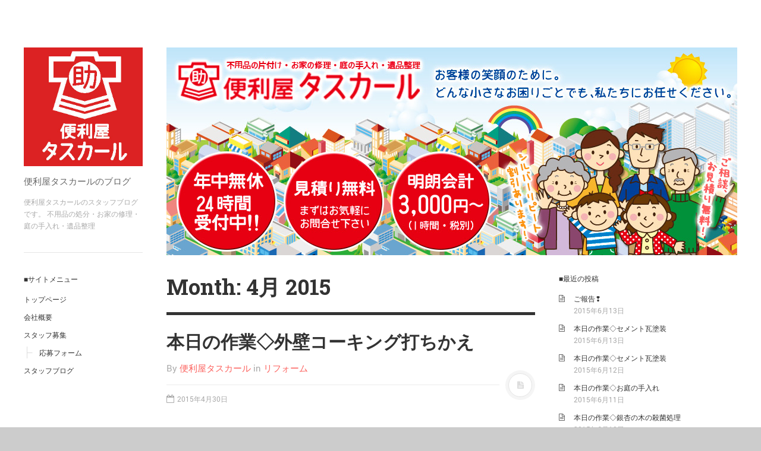

--- FILE ---
content_type: text/html; charset=UTF-8
request_url: http://tasuka-ru.com/blog/date/2015/04
body_size: 13162
content:
<!DOCTYPE html>
<html prefix="og: http://ogp.me/ns#" lang="ja">
<head>
<meta charset="UTF-8">
<meta name="viewport" content="width=device-width, initial-scale=1.0, user-scalable=no">
<title>4月 | 2015 | 便利屋タスカールのブログ</title>
<link rel="profile" href="http://gmpg.org/xfn/11">
<link rel="pingback" href="http://tasuka-ru.com/blog/xmlrpc.php">
<meta name='robots' content='max-image-preview:large' />
	<style>img:is([sizes="auto" i], [sizes^="auto," i]) { contain-intrinsic-size: 3000px 1500px }</style>
	<link rel='dns-prefetch' href='//platform-api.sharethis.com' />
<link rel="alternate" type="application/rss+xml" title="便利屋タスカールのブログ &raquo; フィード" href="http://tasuka-ru.com/blog/feed" />
<link rel="alternate" type="application/rss+xml" title="便利屋タスカールのブログ &raquo; コメントフィード" href="http://tasuka-ru.com/blog/comments/feed" />
<script type="text/javascript">
/* <![CDATA[ */
window._wpemojiSettings = {"baseUrl":"https:\/\/s.w.org\/images\/core\/emoji\/16.0.1\/72x72\/","ext":".png","svgUrl":"https:\/\/s.w.org\/images\/core\/emoji\/16.0.1\/svg\/","svgExt":".svg","source":{"concatemoji":"http:\/\/tasuka-ru.com\/blog\/wp-includes\/js\/wp-emoji-release.min.js?ver=6.8.3"}};
/*! This file is auto-generated */
!function(s,n){var o,i,e;function c(e){try{var t={supportTests:e,timestamp:(new Date).valueOf()};sessionStorage.setItem(o,JSON.stringify(t))}catch(e){}}function p(e,t,n){e.clearRect(0,0,e.canvas.width,e.canvas.height),e.fillText(t,0,0);var t=new Uint32Array(e.getImageData(0,0,e.canvas.width,e.canvas.height).data),a=(e.clearRect(0,0,e.canvas.width,e.canvas.height),e.fillText(n,0,0),new Uint32Array(e.getImageData(0,0,e.canvas.width,e.canvas.height).data));return t.every(function(e,t){return e===a[t]})}function u(e,t){e.clearRect(0,0,e.canvas.width,e.canvas.height),e.fillText(t,0,0);for(var n=e.getImageData(16,16,1,1),a=0;a<n.data.length;a++)if(0!==n.data[a])return!1;return!0}function f(e,t,n,a){switch(t){case"flag":return n(e,"\ud83c\udff3\ufe0f\u200d\u26a7\ufe0f","\ud83c\udff3\ufe0f\u200b\u26a7\ufe0f")?!1:!n(e,"\ud83c\udde8\ud83c\uddf6","\ud83c\udde8\u200b\ud83c\uddf6")&&!n(e,"\ud83c\udff4\udb40\udc67\udb40\udc62\udb40\udc65\udb40\udc6e\udb40\udc67\udb40\udc7f","\ud83c\udff4\u200b\udb40\udc67\u200b\udb40\udc62\u200b\udb40\udc65\u200b\udb40\udc6e\u200b\udb40\udc67\u200b\udb40\udc7f");case"emoji":return!a(e,"\ud83e\udedf")}return!1}function g(e,t,n,a){var r="undefined"!=typeof WorkerGlobalScope&&self instanceof WorkerGlobalScope?new OffscreenCanvas(300,150):s.createElement("canvas"),o=r.getContext("2d",{willReadFrequently:!0}),i=(o.textBaseline="top",o.font="600 32px Arial",{});return e.forEach(function(e){i[e]=t(o,e,n,a)}),i}function t(e){var t=s.createElement("script");t.src=e,t.defer=!0,s.head.appendChild(t)}"undefined"!=typeof Promise&&(o="wpEmojiSettingsSupports",i=["flag","emoji"],n.supports={everything:!0,everythingExceptFlag:!0},e=new Promise(function(e){s.addEventListener("DOMContentLoaded",e,{once:!0})}),new Promise(function(t){var n=function(){try{var e=JSON.parse(sessionStorage.getItem(o));if("object"==typeof e&&"number"==typeof e.timestamp&&(new Date).valueOf()<e.timestamp+604800&&"object"==typeof e.supportTests)return e.supportTests}catch(e){}return null}();if(!n){if("undefined"!=typeof Worker&&"undefined"!=typeof OffscreenCanvas&&"undefined"!=typeof URL&&URL.createObjectURL&&"undefined"!=typeof Blob)try{var e="postMessage("+g.toString()+"("+[JSON.stringify(i),f.toString(),p.toString(),u.toString()].join(",")+"));",a=new Blob([e],{type:"text/javascript"}),r=new Worker(URL.createObjectURL(a),{name:"wpTestEmojiSupports"});return void(r.onmessage=function(e){c(n=e.data),r.terminate(),t(n)})}catch(e){}c(n=g(i,f,p,u))}t(n)}).then(function(e){for(var t in e)n.supports[t]=e[t],n.supports.everything=n.supports.everything&&n.supports[t],"flag"!==t&&(n.supports.everythingExceptFlag=n.supports.everythingExceptFlag&&n.supports[t]);n.supports.everythingExceptFlag=n.supports.everythingExceptFlag&&!n.supports.flag,n.DOMReady=!1,n.readyCallback=function(){n.DOMReady=!0}}).then(function(){return e}).then(function(){var e;n.supports.everything||(n.readyCallback(),(e=n.source||{}).concatemoji?t(e.concatemoji):e.wpemoji&&e.twemoji&&(t(e.twemoji),t(e.wpemoji)))}))}((window,document),window._wpemojiSettings);
/* ]]> */
</script>
<style id='wp-emoji-styles-inline-css' type='text/css'>

	img.wp-smiley, img.emoji {
		display: inline !important;
		border: none !important;
		box-shadow: none !important;
		height: 1em !important;
		width: 1em !important;
		margin: 0 0.07em !important;
		vertical-align: -0.1em !important;
		background: none !important;
		padding: 0 !important;
	}
</style>
<link rel='stylesheet' id='wp-block-library-css' href='http://tasuka-ru.com/blog/wp-includes/css/dist/block-library/style.min.css?ver=6.8.3' type='text/css' media='all' />
<style id='classic-theme-styles-inline-css' type='text/css'>
/*! This file is auto-generated */
.wp-block-button__link{color:#fff;background-color:#32373c;border-radius:9999px;box-shadow:none;text-decoration:none;padding:calc(.667em + 2px) calc(1.333em + 2px);font-size:1.125em}.wp-block-file__button{background:#32373c;color:#fff;text-decoration:none}
</style>
<style id='global-styles-inline-css' type='text/css'>
:root{--wp--preset--aspect-ratio--square: 1;--wp--preset--aspect-ratio--4-3: 4/3;--wp--preset--aspect-ratio--3-4: 3/4;--wp--preset--aspect-ratio--3-2: 3/2;--wp--preset--aspect-ratio--2-3: 2/3;--wp--preset--aspect-ratio--16-9: 16/9;--wp--preset--aspect-ratio--9-16: 9/16;--wp--preset--color--black: #000000;--wp--preset--color--cyan-bluish-gray: #abb8c3;--wp--preset--color--white: #ffffff;--wp--preset--color--pale-pink: #f78da7;--wp--preset--color--vivid-red: #cf2e2e;--wp--preset--color--luminous-vivid-orange: #ff6900;--wp--preset--color--luminous-vivid-amber: #fcb900;--wp--preset--color--light-green-cyan: #7bdcb5;--wp--preset--color--vivid-green-cyan: #00d084;--wp--preset--color--pale-cyan-blue: #8ed1fc;--wp--preset--color--vivid-cyan-blue: #0693e3;--wp--preset--color--vivid-purple: #9b51e0;--wp--preset--gradient--vivid-cyan-blue-to-vivid-purple: linear-gradient(135deg,rgba(6,147,227,1) 0%,rgb(155,81,224) 100%);--wp--preset--gradient--light-green-cyan-to-vivid-green-cyan: linear-gradient(135deg,rgb(122,220,180) 0%,rgb(0,208,130) 100%);--wp--preset--gradient--luminous-vivid-amber-to-luminous-vivid-orange: linear-gradient(135deg,rgba(252,185,0,1) 0%,rgba(255,105,0,1) 100%);--wp--preset--gradient--luminous-vivid-orange-to-vivid-red: linear-gradient(135deg,rgba(255,105,0,1) 0%,rgb(207,46,46) 100%);--wp--preset--gradient--very-light-gray-to-cyan-bluish-gray: linear-gradient(135deg,rgb(238,238,238) 0%,rgb(169,184,195) 100%);--wp--preset--gradient--cool-to-warm-spectrum: linear-gradient(135deg,rgb(74,234,220) 0%,rgb(151,120,209) 20%,rgb(207,42,186) 40%,rgb(238,44,130) 60%,rgb(251,105,98) 80%,rgb(254,248,76) 100%);--wp--preset--gradient--blush-light-purple: linear-gradient(135deg,rgb(255,206,236) 0%,rgb(152,150,240) 100%);--wp--preset--gradient--blush-bordeaux: linear-gradient(135deg,rgb(254,205,165) 0%,rgb(254,45,45) 50%,rgb(107,0,62) 100%);--wp--preset--gradient--luminous-dusk: linear-gradient(135deg,rgb(255,203,112) 0%,rgb(199,81,192) 50%,rgb(65,88,208) 100%);--wp--preset--gradient--pale-ocean: linear-gradient(135deg,rgb(255,245,203) 0%,rgb(182,227,212) 50%,rgb(51,167,181) 100%);--wp--preset--gradient--electric-grass: linear-gradient(135deg,rgb(202,248,128) 0%,rgb(113,206,126) 100%);--wp--preset--gradient--midnight: linear-gradient(135deg,rgb(2,3,129) 0%,rgb(40,116,252) 100%);--wp--preset--font-size--small: 13px;--wp--preset--font-size--medium: 20px;--wp--preset--font-size--large: 36px;--wp--preset--font-size--x-large: 42px;--wp--preset--spacing--20: 0.44rem;--wp--preset--spacing--30: 0.67rem;--wp--preset--spacing--40: 1rem;--wp--preset--spacing--50: 1.5rem;--wp--preset--spacing--60: 2.25rem;--wp--preset--spacing--70: 3.38rem;--wp--preset--spacing--80: 5.06rem;--wp--preset--shadow--natural: 6px 6px 9px rgba(0, 0, 0, 0.2);--wp--preset--shadow--deep: 12px 12px 50px rgba(0, 0, 0, 0.4);--wp--preset--shadow--sharp: 6px 6px 0px rgba(0, 0, 0, 0.2);--wp--preset--shadow--outlined: 6px 6px 0px -3px rgba(255, 255, 255, 1), 6px 6px rgba(0, 0, 0, 1);--wp--preset--shadow--crisp: 6px 6px 0px rgba(0, 0, 0, 1);}:where(.is-layout-flex){gap: 0.5em;}:where(.is-layout-grid){gap: 0.5em;}body .is-layout-flex{display: flex;}.is-layout-flex{flex-wrap: wrap;align-items: center;}.is-layout-flex > :is(*, div){margin: 0;}body .is-layout-grid{display: grid;}.is-layout-grid > :is(*, div){margin: 0;}:where(.wp-block-columns.is-layout-flex){gap: 2em;}:where(.wp-block-columns.is-layout-grid){gap: 2em;}:where(.wp-block-post-template.is-layout-flex){gap: 1.25em;}:where(.wp-block-post-template.is-layout-grid){gap: 1.25em;}.has-black-color{color: var(--wp--preset--color--black) !important;}.has-cyan-bluish-gray-color{color: var(--wp--preset--color--cyan-bluish-gray) !important;}.has-white-color{color: var(--wp--preset--color--white) !important;}.has-pale-pink-color{color: var(--wp--preset--color--pale-pink) !important;}.has-vivid-red-color{color: var(--wp--preset--color--vivid-red) !important;}.has-luminous-vivid-orange-color{color: var(--wp--preset--color--luminous-vivid-orange) !important;}.has-luminous-vivid-amber-color{color: var(--wp--preset--color--luminous-vivid-amber) !important;}.has-light-green-cyan-color{color: var(--wp--preset--color--light-green-cyan) !important;}.has-vivid-green-cyan-color{color: var(--wp--preset--color--vivid-green-cyan) !important;}.has-pale-cyan-blue-color{color: var(--wp--preset--color--pale-cyan-blue) !important;}.has-vivid-cyan-blue-color{color: var(--wp--preset--color--vivid-cyan-blue) !important;}.has-vivid-purple-color{color: var(--wp--preset--color--vivid-purple) !important;}.has-black-background-color{background-color: var(--wp--preset--color--black) !important;}.has-cyan-bluish-gray-background-color{background-color: var(--wp--preset--color--cyan-bluish-gray) !important;}.has-white-background-color{background-color: var(--wp--preset--color--white) !important;}.has-pale-pink-background-color{background-color: var(--wp--preset--color--pale-pink) !important;}.has-vivid-red-background-color{background-color: var(--wp--preset--color--vivid-red) !important;}.has-luminous-vivid-orange-background-color{background-color: var(--wp--preset--color--luminous-vivid-orange) !important;}.has-luminous-vivid-amber-background-color{background-color: var(--wp--preset--color--luminous-vivid-amber) !important;}.has-light-green-cyan-background-color{background-color: var(--wp--preset--color--light-green-cyan) !important;}.has-vivid-green-cyan-background-color{background-color: var(--wp--preset--color--vivid-green-cyan) !important;}.has-pale-cyan-blue-background-color{background-color: var(--wp--preset--color--pale-cyan-blue) !important;}.has-vivid-cyan-blue-background-color{background-color: var(--wp--preset--color--vivid-cyan-blue) !important;}.has-vivid-purple-background-color{background-color: var(--wp--preset--color--vivid-purple) !important;}.has-black-border-color{border-color: var(--wp--preset--color--black) !important;}.has-cyan-bluish-gray-border-color{border-color: var(--wp--preset--color--cyan-bluish-gray) !important;}.has-white-border-color{border-color: var(--wp--preset--color--white) !important;}.has-pale-pink-border-color{border-color: var(--wp--preset--color--pale-pink) !important;}.has-vivid-red-border-color{border-color: var(--wp--preset--color--vivid-red) !important;}.has-luminous-vivid-orange-border-color{border-color: var(--wp--preset--color--luminous-vivid-orange) !important;}.has-luminous-vivid-amber-border-color{border-color: var(--wp--preset--color--luminous-vivid-amber) !important;}.has-light-green-cyan-border-color{border-color: var(--wp--preset--color--light-green-cyan) !important;}.has-vivid-green-cyan-border-color{border-color: var(--wp--preset--color--vivid-green-cyan) !important;}.has-pale-cyan-blue-border-color{border-color: var(--wp--preset--color--pale-cyan-blue) !important;}.has-vivid-cyan-blue-border-color{border-color: var(--wp--preset--color--vivid-cyan-blue) !important;}.has-vivid-purple-border-color{border-color: var(--wp--preset--color--vivid-purple) !important;}.has-vivid-cyan-blue-to-vivid-purple-gradient-background{background: var(--wp--preset--gradient--vivid-cyan-blue-to-vivid-purple) !important;}.has-light-green-cyan-to-vivid-green-cyan-gradient-background{background: var(--wp--preset--gradient--light-green-cyan-to-vivid-green-cyan) !important;}.has-luminous-vivid-amber-to-luminous-vivid-orange-gradient-background{background: var(--wp--preset--gradient--luminous-vivid-amber-to-luminous-vivid-orange) !important;}.has-luminous-vivid-orange-to-vivid-red-gradient-background{background: var(--wp--preset--gradient--luminous-vivid-orange-to-vivid-red) !important;}.has-very-light-gray-to-cyan-bluish-gray-gradient-background{background: var(--wp--preset--gradient--very-light-gray-to-cyan-bluish-gray) !important;}.has-cool-to-warm-spectrum-gradient-background{background: var(--wp--preset--gradient--cool-to-warm-spectrum) !important;}.has-blush-light-purple-gradient-background{background: var(--wp--preset--gradient--blush-light-purple) !important;}.has-blush-bordeaux-gradient-background{background: var(--wp--preset--gradient--blush-bordeaux) !important;}.has-luminous-dusk-gradient-background{background: var(--wp--preset--gradient--luminous-dusk) !important;}.has-pale-ocean-gradient-background{background: var(--wp--preset--gradient--pale-ocean) !important;}.has-electric-grass-gradient-background{background: var(--wp--preset--gradient--electric-grass) !important;}.has-midnight-gradient-background{background: var(--wp--preset--gradient--midnight) !important;}.has-small-font-size{font-size: var(--wp--preset--font-size--small) !important;}.has-medium-font-size{font-size: var(--wp--preset--font-size--medium) !important;}.has-large-font-size{font-size: var(--wp--preset--font-size--large) !important;}.has-x-large-font-size{font-size: var(--wp--preset--font-size--x-large) !important;}
:where(.wp-block-post-template.is-layout-flex){gap: 1.25em;}:where(.wp-block-post-template.is-layout-grid){gap: 1.25em;}
:where(.wp-block-columns.is-layout-flex){gap: 2em;}:where(.wp-block-columns.is-layout-grid){gap: 2em;}
:root :where(.wp-block-pullquote){font-size: 1.5em;line-height: 1.6;}
</style>
<link rel='stylesheet' id='dw-minion-main-css' href='http://tasuka-ru.com/blog/wp-content/themes/dw-minion/assets/css/main.css?ver=6.8.3' type='text/css' media='all' />
<link rel='stylesheet' id='dw-minion-style-css' href='http://tasuka-ru.com/blog/wp-content/themes/dw-minion/style.css?ver=6.8.3' type='text/css' media='all' />
<link rel='stylesheet' id='dw-minion-qa-css' href='http://tasuka-ru.com/blog/wp-content/themes/dw-minion/dwqa-templates/style.css?ver=6.8.3' type='text/css' media='all' />
<script type="text/javascript" src="http://tasuka-ru.com/blog/wp-content/themes/dw-minion/assets/js/modernizr-2.6.2.min.js?ver=6.8.3" id="modernizr-js"></script>
<script type="text/javascript" src="http://tasuka-ru.com/blog/wp-includes/js/jquery/jquery.min.js?ver=3.7.1" id="jquery-core-js"></script>
<script type="text/javascript" src="http://tasuka-ru.com/blog/wp-includes/js/jquery/jquery-migrate.min.js?ver=3.4.1" id="jquery-migrate-js"></script>
<script type="text/javascript" src="//platform-api.sharethis.com/js/sharethis.js#source=googleanalytics-wordpress#product=ga&amp;property=66ac7196566923001d52f128" id="googleanalytics-platform-sharethis-js"></script>
<link rel="https://api.w.org/" href="http://tasuka-ru.com/blog/wp-json/" /><link rel="EditURI" type="application/rsd+xml" title="RSD" href="http://tasuka-ru.com/blog/xmlrpc.php?rsd" />
<meta name="generator" content="WordPress 6.8.3" />
    <style type="text/css" id="minion_layout" media="screen">
    .container {margin: 0 auto;}
    </style>
    <link type="image/x-icon" href="http://tasuka-ru.com/blog/wp-content/uploads/2014/07/ico.png" rel="shortcut icon">    <style type="text/css" id="remove_leftbar" media="screen">
      @media ( min-width: 1200px ) {
        .site-actions {display: none;}
        #page {margin-left: 0;}
      }
    </style>
        <style type="text/css" id="minion_leftbar_color" media="screen">
      .show-nav .show-site-nav i,.action.search label,.site-actions i {
        color: #444444;
      }
      .site-actions,.show-nav .show-site-nav i,.action.search label,.site-actions i {
        background: #dd3333;
      }
      .no-touch .site-actions .social:hover i,.back-top:hover i,.no-touch .action.search:hover label,.action.search.active label,.action.search .search-query {
        color: #ffffff;
      }
      .no-touch .site-actions .social:hover i,.back-top:hover i,.no-touch .action.search:hover label,.action.search.active label,.action.search .search-query {
        background: #a82626;
      }
      @media (min-width: 768px) {
        .site-actions,.site-actions .actions>.back-top {
          border-top: 1px solid #7a1717;
        }
        .social,.site-actions .actions > .action,.show-site-nav {
          border-bottom: 1px solid #7a1717;
        }
        .pager .nav-next a:hover .btn, .pager .nav-previous a:hover .btn {
          background: #7a1717;
        }
      }
    </style>
        <style type="text/css" id="minion_color" media="screen">
      .btn:hover,#nav-below .btn:hover,.accordion-heading .accordion-toggle,.nav-tabs > li > a:hover, .nav-tabs > li > a:focus,.nav-tabs > .active > a, .nav-tabs > .active > a:hover, .nav-tabs > .active > a:focus,.pager .pager-title .nav-next a:hover .btn, .pager .pager-title .nav-previous a:hover .btn, .entry-footer .entry-tags .tags-links a:hover,#cancel-comment-reply-link:hover,#commentform #submit,.post-password-required .entry-content input[type="submit"]:hover,blockquote p {
        background-color: #fc615d;
      }
      a:hover,.btn-link:hover,.btn-link:focus,.comment-list .comment-datetime:hover,.comment-list .comment-edit-link:hover,.entry-meta a, .entry-meta .posted-on a:hover, .entry-meta .comments-link a:hover,.format-link .entry-content a,.format-quote .bq-meta a,.widget_nav_menu .current_page_item > a, .widget_nav_menu .current-menu-item > a,[class*="widget_recent_comments"] .url,.dw_twitter .tweet-content a {
        color: #fc615d;
      }
      .nav-tabs > .active > a:before,blockquote cite:before {
        border-top: 6px solid #fc615d;
      }
    </style>
          <style type="text/css" id="heading_font" media="screen">
        @font-face {
          font-family: "Roboto Slab";
          src: url('http://themes.googleusercontent.com/static/fonts/robotoslab/v2/3__ulTNA7unv0UtplybPiqCWcynf_cDxXwCLxiixG1c.ttf');
        } 
        h1,h2,h3,h4,h5,h6,blockquote p {
          font-family: "Roboto Slab";
        }
      </style>
          <style type="text/css" id="body_font" media="screen">
        @font-face {
          font-family: "Roboto";
          src: url('http://themes.googleusercontent.com/static/fonts/roboto/v9/W5F8_SL0XFawnjxHGsZjJA.ttf');
        } 
        body,.entry-content,.page-content,.site-description,.entry-meta .byline, .entry-meta .cat-links, .format-link .entry-content a {
          font-family: "Roboto";
        }
      </style>
        <style type="text/css" id="article_font-size" media="screen">
        .entry-content, .page-content {
          font-size: 15px;
        }
      </style>
    <meta property="og:image" content="" /></head>
<body class="archive date wp-theme-dw-minion">
<div id="page" class="hfeed site">
	<div class="container clearfix">
				<div id="navigation" class="site-nav">
			<div class="site-nav-inner">
				<div class="container">
					<header id="masthead" class="site-header" role="banner">
						<h1 class="site-title display-logo"><a href="http://tasuka-ru.com/blog/" title="便利屋タスカールのブログ" rel="home"><img alt="便利屋タスカールのブログ" src="http://tasuka-ru.com/blog/wp-content/uploads/2014/07/logo.jpg" /></a></h1><p class="site-subtitle">便利屋タスカールのブログ</p><h2 class="site-description">便利屋タスカールのスタッフブログです。
不用品の処分・お家の修理・庭の手入れ・遺品整理</h2>					</header>
					<div id="main-sidebar" class="widget-area" role="complementary">
		<aside id="nav_menu-3" class="widget widget_nav_menu"><h3 class="widget-title">■サイトメニュー</h3><div class="menu-page_menu-container"><ul id="menu-page_menu" class="menu"><li id="menu-item-9" class="menu-item menu-item-type-custom menu-item-object-custom menu-item-9"><a href="http://tasuka-ru.com">トップページ</a></li>
<li id="menu-item-12" class="menu-item menu-item-type-custom menu-item-object-custom menu-item-12"><a href="http://tasuka-ru.com/company.html">会社概要</a></li>
<li id="menu-item-10" class="menu-item menu-item-type-custom menu-item-object-custom menu-item-has-children menu-item-10"><a href="http://tasuka-ru.com/company.html#job">スタッフ募集</a>
<ul class="sub-menu">
	<li id="menu-item-11" class="menu-item menu-item-type-custom menu-item-object-custom menu-item-11"><a href="http://tasuka-ru.com/company_touroku.html">応募フォーム</a></li>
</ul>
</li>
<li id="menu-item-22" class="menu-item menu-item-type-custom menu-item-object-custom menu-item-home menu-item-22"><a href="http://tasuka-ru.com/blog/">スタッフブログ</a></li>
</ul></div></aside></div>				</div>
			</div>
		</div>
          <div id="actions" class="site-actions clearfix">
      <div class="action show-site-nav">
          <i class="icon-reorder"></i>
      </div>
      <div class="clearfix actions">
          <div class="action search">
              <form action="http://tasuka-ru.com/blog/" class="action searchform">
                  <input type="text" placeholder="Search" id="s" name="s" class="search-query">
                  <label for="s"></label>
              </form>
          </div>
          <a class="back-top action" href="#page"><i class="icon-chevron-up"></i></a>
                    <div class="action socials">
              <i class="icon-link active-socials"></i>
              <ul class="unstyled list-socials clearfix" style="width: 200px;">
                                                                                                        </ul>          </div>
      </div>
  </div>
  		<div id="main" class="site-main">
			<div class="site-main-inner">
				<div class="container clearfix">
					<div class="top-sidebar"><aside id="text-4" class="widget widget_text">			<div class="textwidget"><img src="http://tasuka-ru.com/index/mainimg.jpg" /></div>
		</aside></div><div id="primary" class="content-area">
	<div class="primary-inner">
		<header class="page-header">
			<h1 class="page-title">
				Month: <span>4月 2015</span>			</h1>
					</header>
		<div id="content" class="site-content content-list" role="main">
		<article id="post-1815" class="post-1815 post type-post status-publish format-standard hentry category-blog_reform">
	<header class="entry-header">
		<h2 class="entry-title"><a href="http://tasuka-ru.com/blog/blog_irai/blog_reform1815" rel="bookmark">本日の作業◇外壁コーキング打ちかえ</a></h2>		<div class="entry-meta"><span class="byline">By <span class="author vcard"><a class="url fn n" href="http://tasuka-ru.com/blog/author/tmaster55" title="View all posts by 便利屋タスカール">便利屋タスカール</a></span></span><span class="cat-links"> in <a href="http://tasuka-ru.com/blog/category/blog_irai/blog_reform" rel="category tag">リフォーム</a></span><span class="sep"><span class="post-format"><i class="icon-file-text"></i></span></span><span class="posted-on"><a href="http://tasuka-ru.com/blog/blog_irai/blog_reform1815" title="8:47 PM" rel="bookmark"><i class="icon-calendar-empty"></i> <time class="entry-date published" datetime="2015-04-30T20:47:42+09:00">2015年4月30日</time></a></span></div>	</header>
		<div class="entry-content"> 
		<p>&nbsp;</p>
<p><em><strong>今日の作業は外壁のコーキングの打ちかえをしてきました!(^^)!</strong></em></p>
<p>&nbsp;</p>
<p><a href="http://tasuka-ru.com/blog/wp-content/uploads/2015/04/P4230632.jpg"><img fetchpriority="high" decoding="async" class="alignnone wp-image-1816 size-full" src="http://tasuka-ru.com/blog/wp-content/uploads/2015/04/P4230632.jpg" alt="" width="640" height="480" srcset="http://tasuka-ru.com/blog/wp-content/uploads/2015/04/P4230632.jpg 640w, http://tasuka-ru.com/blog/wp-content/uploads/2015/04/P4230632-300x225.jpg 300w" sizes="(max-width: 640px) 100vw, 640px" /></a></p>
<p>&nbsp;</p>
<p><em><strong>ビルの外壁なので足場の上での作業でした・・・</strong></em></p>
<p>&nbsp;</p>
<p><a href="http://tasuka-ru.com/blog/wp-content/uploads/2015/04/P4230637.jpg"><img decoding="async" class="alignnone wp-image-1817 size-full" src="http://tasuka-ru.com/blog/wp-content/uploads/2015/04/P4230637.jpg" alt="OLYMPUS DIGITAL CAMERA" width="640" height="480" srcset="http://tasuka-ru.com/blog/wp-content/uploads/2015/04/P4230637.jpg 640w, http://tasuka-ru.com/blog/wp-content/uploads/2015/04/P4230637-300x225.jpg 300w" sizes="(max-width: 640px) 100vw, 640px" /></a></p>
<p>&nbsp;</p>
<p><em><strong>換気扇フードの周りもキッチリとコーキングをしました(^^)v　今月もたくさんのお客様にお世話になりました&lt;m(__)m&gt;　来月もよろしくお願いします❢</strong></em></p>
<p class="wp-caption-dd">
			</div>
</article><article id="post-1810" class="post-1810 post type-post status-publish format-standard hentry category-blog_reform">
	<header class="entry-header">
		<h2 class="entry-title"><a href="http://tasuka-ru.com/blog/blog_irai/blog_reform1810" rel="bookmark">本日の作業◇板壁塗装</a></h2>		<div class="entry-meta"><span class="byline">By <span class="author vcard"><a class="url fn n" href="http://tasuka-ru.com/blog/author/tmaster55" title="View all posts by 便利屋タスカール">便利屋タスカール</a></span></span><span class="cat-links"> in <a href="http://tasuka-ru.com/blog/category/blog_irai/blog_reform" rel="category tag">リフォーム</a></span><span class="sep"><span class="post-format"><i class="icon-file-text"></i></span></span><span class="posted-on"><a href="http://tasuka-ru.com/blog/blog_irai/blog_reform1810" title="8:34 PM" rel="bookmark"><i class="icon-calendar-empty"></i> <time class="entry-date published" datetime="2015-04-29T20:34:40+09:00">2015年4月29日</time></a></span></div>	</header>
		<div class="entry-content"> 
		<p>&nbsp;</p>
<p><strong>今日は板壁の塗装作業の続きに行ってきました・・・</strong></p>
<p>&nbsp;</p>
<p><a href="http://tasuka-ru.com/blog/wp-content/uploads/2015/04/P4290817.jpg"><img decoding="async" class="alignnone wp-image-1812 size-full" src="http://tasuka-ru.com/blog/wp-content/uploads/2015/04/P4290817.jpg" alt="OLYMPUS DIGITAL CAMERA" width="640" height="480" srcset="http://tasuka-ru.com/blog/wp-content/uploads/2015/04/P4290817.jpg 640w, http://tasuka-ru.com/blog/wp-content/uploads/2015/04/P4290817-300x225.jpg 300w" sizes="(max-width: 640px) 100vw, 640px" /></a></p>
<p>&nbsp;</p>
<p><strong>違いはこんな感じです(^^)/</strong></p>
<p>&nbsp;</p>
<p><a href="http://tasuka-ru.com/blog/wp-content/uploads/2015/04/P4290816.jpg"><img loading="lazy" decoding="async" class="alignnone wp-image-1811 size-full" src="http://tasuka-ru.com/blog/wp-content/uploads/2015/04/P4290816.jpg" alt="OLYMPUS DIGITAL CAMERA" width="640" height="480" srcset="http://tasuka-ru.com/blog/wp-content/uploads/2015/04/P4290816.jpg 640w, http://tasuka-ru.com/blog/wp-content/uploads/2015/04/P4290816-300x225.jpg 300w" sizes="auto, (max-width: 640px) 100vw, 640px" /></a></p>
<p>&nbsp;</p>
<p><strong>こちらもキレイに塗れてます・・・残りもありますのでキレイに完了できるようにします(@^^)/~~~</strong></p>
			</div>
</article><article id="post-1806" class="post-1806 post type-post status-publish format-standard hentry category-blog_house">
	<header class="entry-header">
		<h2 class="entry-title"><a href="http://tasuka-ru.com/blog/blog_irai/blog_house1806" rel="bookmark">本日の作業◇外壁ひび割れ補修</a></h2>		<div class="entry-meta"><span class="byline">By <span class="author vcard"><a class="url fn n" href="http://tasuka-ru.com/blog/author/tmaster55" title="View all posts by 便利屋タスカール">便利屋タスカール</a></span></span><span class="cat-links"> in <a href="http://tasuka-ru.com/blog/category/blog_irai/blog_house" rel="category tag">お家の修理</a></span><span class="sep"><span class="post-format"><i class="icon-file-text"></i></span></span><span class="posted-on"><a href="http://tasuka-ru.com/blog/blog_irai/blog_house1806" title="8:28 PM" rel="bookmark"><i class="icon-calendar-empty"></i> <time class="entry-date published" datetime="2015-04-28T20:28:02+09:00">2015年4月28日</time></a></span></div>	</header>
		<div class="entry-content"> 
		<p>&nbsp;</p>
<p><em><strong>今日の作業も外壁のひび割れ補修をしてきました(^^)</strong></em></p>
<p>&nbsp;</p>
<p><a href="http://tasuka-ru.com/blog/wp-content/uploads/2015/04/P4280749.jpg"><img loading="lazy" decoding="async" class="alignnone wp-image-1807 size-full" src="http://tasuka-ru.com/blog/wp-content/uploads/2015/04/P4280749.jpg" alt="OLYMPUS DIGITAL CAMERA" width="640" height="480" srcset="http://tasuka-ru.com/blog/wp-content/uploads/2015/04/P4280749.jpg 640w, http://tasuka-ru.com/blog/wp-content/uploads/2015/04/P4280749-300x225.jpg 300w" sizes="auto, (max-width: 640px) 100vw, 640px" /></a></p>
<p>&nbsp;</p>
<p><em><strong>このひびの部分から右側が浮いていたのではつって補修しました❢</strong></em></p>
<p>&nbsp;</p>
<p><a href="http://tasuka-ru.com/blog/wp-content/uploads/2015/04/P4280780.jpg"><img loading="lazy" decoding="async" class="alignnone wp-image-1808 size-full" src="http://tasuka-ru.com/blog/wp-content/uploads/2015/04/P4280780.jpg" alt="OLYMPUS DIGITAL CAMERA" width="640" height="480" srcset="http://tasuka-ru.com/blog/wp-content/uploads/2015/04/P4280780.jpg 640w, http://tasuka-ru.com/blog/wp-content/uploads/2015/04/P4280780-300x225.jpg 300w" sizes="auto, (max-width: 640px) 100vw, 640px" /></a></p>
<p>&nbsp;</p>
<p><em><strong>こんな感じに仕上がりました(^^)v　あとは乾くのを待って塗装して完了です☆彡</strong></em></p>
<p class="wp-caption-dd">
<p class="wp-caption-dd">
			</div>
</article><article id="post-1802" class="post-1802 post type-post status-publish format-standard hentry category-blog_reform">
	<header class="entry-header">
		<h2 class="entry-title"><a href="http://tasuka-ru.com/blog/blog_irai/blog_reform1802" rel="bookmark">本日の作業◇内装工事❢</a></h2>		<div class="entry-meta"><span class="byline">By <span class="author vcard"><a class="url fn n" href="http://tasuka-ru.com/blog/author/tmaster55" title="View all posts by 便利屋タスカール">便利屋タスカール</a></span></span><span class="cat-links"> in <a href="http://tasuka-ru.com/blog/category/blog_irai/blog_reform" rel="category tag">リフォーム</a></span><span class="sep"><span class="post-format"><i class="icon-file-text"></i></span></span><span class="posted-on"><a href="http://tasuka-ru.com/blog/blog_irai/blog_reform1802" title="8:42 PM" rel="bookmark"><i class="icon-calendar-empty"></i> <time class="entry-date published" datetime="2015-04-27T20:42:21+09:00">2015年4月27日</time></a></span></div>	</header>
		<div class="entry-content"> 
		<p>&nbsp;</p>
<p><em><strong>今日の作業は内装の板張り工事をしてきました!(^^)!</strong></em></p>
<p>&nbsp;</p>
<p><a href="http://tasuka-ru.com/blog/wp-content/uploads/2015/04/P4190469.jpg"><img loading="lazy" decoding="async" class="alignnone wp-image-1803 size-full" src="http://tasuka-ru.com/blog/wp-content/uploads/2015/04/P4190469.jpg" alt="OLYMPUS DIGITAL CAMERA" width="640" height="480" srcset="http://tasuka-ru.com/blog/wp-content/uploads/2015/04/P4190469.jpg 640w, http://tasuka-ru.com/blog/wp-content/uploads/2015/04/P4190469-300x225.jpg 300w" sizes="auto, (max-width: 640px) 100vw, 640px" /></a></p>
<p>&nbsp;</p>
<p><strong><em>張りだす前の写真はありませんが・・・</em></strong></p>
<p>&nbsp;</p>
<p><a href="http://tasuka-ru.com/blog/wp-content/uploads/2015/04/P4270717.jpg"><img loading="lazy" decoding="async" class="alignnone wp-image-1804 size-full" src="http://tasuka-ru.com/blog/wp-content/uploads/2015/04/P4270717.jpg" alt="OLYMPUS DIGITAL CAMERA" width="640" height="480" srcset="http://tasuka-ru.com/blog/wp-content/uploads/2015/04/P4270717.jpg 640w, http://tasuka-ru.com/blog/wp-content/uploads/2015/04/P4270717-300x225.jpg 300w" sizes="auto, (max-width: 640px) 100vw, 640px" /></a></p>
<p>&nbsp;</p>
<p><em><strong>こんな感じに仕上がりました(^^)/　残りは床とクロスを張って完了になります(@^^)/~~~</strong></em></p>
<p class="wp-caption-dd">
<p class="wp-caption-dd">
			</div>
</article><article id="post-1798" class="post-1798 post type-post status-publish format-standard hentry category-blog_house">
	<header class="entry-header">
		<h2 class="entry-title"><a href="http://tasuka-ru.com/blog/blog_irai/blog_house1798" rel="bookmark">本日の作業◇外壁ひび割れ補修</a></h2>		<div class="entry-meta"><span class="byline">By <span class="author vcard"><a class="url fn n" href="http://tasuka-ru.com/blog/author/tmaster55" title="View all posts by 便利屋タスカール">便利屋タスカール</a></span></span><span class="cat-links"> in <a href="http://tasuka-ru.com/blog/category/blog_irai/blog_house" rel="category tag">お家の修理</a></span><span class="sep"><span class="post-format"><i class="icon-file-text"></i></span></span><span class="posted-on"><a href="http://tasuka-ru.com/blog/blog_irai/blog_house1798" title="8:45 PM" rel="bookmark"><i class="icon-calendar-empty"></i> <time class="entry-date published" datetime="2015-04-26T20:45:05+09:00">2015年4月26日</time></a></span></div>	</header>
		<div class="entry-content"> 
		<p>&nbsp;</p>
<p><strong>今日の作業も外壁のひび割れの補修をしてきました・・・昨日のお客様とは別です(^^ゞ</strong></p>
<p>&nbsp;</p>
<p><a href="http://tasuka-ru.com/blog/wp-content/uploads/2015/04/P4240669.jpg"><img loading="lazy" decoding="async" class="alignnone wp-image-1799 size-full" src="http://tasuka-ru.com/blog/wp-content/uploads/2015/04/P4240669.jpg" alt="OLYMPUS DIGITAL CAMERA" width="640" height="480" srcset="http://tasuka-ru.com/blog/wp-content/uploads/2015/04/P4240669.jpg 640w, http://tasuka-ru.com/blog/wp-content/uploads/2015/04/P4240669-300x225.jpg 300w" sizes="auto, (max-width: 640px) 100vw, 640px" /></a></p>
<p>&nbsp;</p>
<p><strong>こちらのお宅も結構ひびが入ってました(+o+)</strong></p>
<p>&nbsp;</p>
<p><a href="http://tasuka-ru.com/blog/wp-content/uploads/2015/04/P4240670.jpg"><img loading="lazy" decoding="async" class="alignnone wp-image-1800 size-full" src="http://tasuka-ru.com/blog/wp-content/uploads/2015/04/P4240670.jpg" alt="OLYMPUS DIGITAL CAMERA" width="640" height="480" srcset="http://tasuka-ru.com/blog/wp-content/uploads/2015/04/P4240670.jpg 640w, http://tasuka-ru.com/blog/wp-content/uploads/2015/04/P4240670-300x225.jpg 300w" sizes="auto, (max-width: 640px) 100vw, 640px" /></a></p>
<p>&nbsp;</p>
<p><strong>天候に恵まれて作業も順調に進んでます(^^)v　明日も残りの作業に行ってきます❢</strong></p>
<p>&nbsp;</p>
<p>&nbsp;</p>
<p class="wp-caption-dd">
<p class="wp-caption-dd">
			</div>
</article><article id="post-1793" class="post-1793 post type-post status-publish format-standard hentry category-blog_house">
	<header class="entry-header">
		<h2 class="entry-title"><a href="http://tasuka-ru.com/blog/blog_irai/blog_house1793" rel="bookmark">本日の作業◇外壁ひび割れ補修</a></h2>		<div class="entry-meta"><span class="byline">By <span class="author vcard"><a class="url fn n" href="http://tasuka-ru.com/blog/author/tmaster55" title="View all posts by 便利屋タスカール">便利屋タスカール</a></span></span><span class="cat-links"> in <a href="http://tasuka-ru.com/blog/category/blog_irai/blog_house" rel="category tag">お家の修理</a></span><span class="sep"><span class="post-format"><i class="icon-file-text"></i></span></span><span class="posted-on"><a href="http://tasuka-ru.com/blog/blog_irai/blog_house1793" title="8:21 PM" rel="bookmark"><i class="icon-calendar-empty"></i> <time class="entry-date published" datetime="2015-04-25T20:21:08+09:00">2015年4月25日</time></a></span></div>	</header>
		<div class="entry-content"> 
		<p>&nbsp;</p>
<p><em><strong>今日の作業は外壁洗浄の準備でひび割れを補修してきました(^^)/</strong></em></p>
<p>&nbsp;</p>
<p><a href="http://tasuka-ru.com/blog/wp-content/uploads/2015/04/IMG_1484.jpg"><img loading="lazy" decoding="async" class="alignnone wp-image-1794 size-full" src="http://tasuka-ru.com/blog/wp-content/uploads/2015/04/IMG_1484.jpg" alt="IMG_1484" width="640" height="480" srcset="http://tasuka-ru.com/blog/wp-content/uploads/2015/04/IMG_1484.jpg 640w, http://tasuka-ru.com/blog/wp-content/uploads/2015/04/IMG_1484-300x225.jpg 300w" sizes="auto, (max-width: 640px) 100vw, 640px" /></a></p>
<p>&nbsp;</p>
<p><em><strong>この場所の他にも１０か所ほどの補修をしてきました・・・</strong></em></p>
<p>&nbsp;</p>
<p><a href="http://tasuka-ru.com/blog/wp-content/uploads/2015/04/IMG_1503.jpg"><img loading="lazy" decoding="async" class="alignnone wp-image-1795 size-full" src="http://tasuka-ru.com/blog/wp-content/uploads/2015/04/IMG_1503.jpg" alt="IMG_1503" width="640" height="480" srcset="http://tasuka-ru.com/blog/wp-content/uploads/2015/04/IMG_1503.jpg 640w, http://tasuka-ru.com/blog/wp-content/uploads/2015/04/IMG_1503-300x225.jpg 300w" sizes="auto, (max-width: 640px) 100vw, 640px" /></a></p>
<p>&nbsp;</p>
<p><em><strong>ひび割れ以外にもビスの穴などもありましたから時間はそこそこかかりました❢　あとは洗浄作業を後日行います!(^^)!</strong></em></p>
<p>&nbsp;</p>
<p>&nbsp;</p>
<p>&nbsp;</p>
<p>&nbsp;</p>
<p>&nbsp;</p>
<p>&nbsp;</p>
			</div>
</article><article id="post-1788" class="post-1788 post type-post status-publish format-standard hentry category-blog_niwa category-blog_otherjob">
	<header class="entry-header">
		<h2 class="entry-title"><a href="http://tasuka-ru.com/blog/blog_irai/blog_niwa1788" rel="bookmark">本日の作業◇草むしり作業</a></h2>		<div class="entry-meta"><span class="byline">By <span class="author vcard"><a class="url fn n" href="http://tasuka-ru.com/blog/author/tmaster55" title="View all posts by 便利屋タスカール">便利屋タスカール</a></span></span><span class="cat-links"> in <a href="http://tasuka-ru.com/blog/category/blog_irai/blog_niwa" rel="category tag">お庭の手入れ</a>, <a href="http://tasuka-ru.com/blog/category/blog_irai/blog_otherjob" rel="category tag">その他のご依頼</a></span><span class="sep"><span class="post-format"><i class="icon-file-text"></i></span></span><span class="posted-on"><a href="http://tasuka-ru.com/blog/blog_irai/blog_niwa1788" title="8:38 PM" rel="bookmark"><i class="icon-calendar-empty"></i> <time class="entry-date published" datetime="2015-04-24T20:38:29+09:00">2015年4月24日</time></a></span></div>	</header>
		<div class="entry-content"> 
		<p>&nbsp;</p>
<p><strong>今日の作業は草むしりでした!(^^)!</strong></p>
<p>&nbsp;</p>
<p><a href="http://tasuka-ru.com/blog/wp-content/uploads/2015/04/IMG_1473.jpg"><img loading="lazy" decoding="async" class="alignnone wp-image-1789 size-full" src="http://tasuka-ru.com/blog/wp-content/uploads/2015/04/IMG_1473.jpg" alt="IMG_1473" width="640" height="480" srcset="http://tasuka-ru.com/blog/wp-content/uploads/2015/04/IMG_1473.jpg 640w, http://tasuka-ru.com/blog/wp-content/uploads/2015/04/IMG_1473-300x225.jpg 300w" sizes="auto, (max-width: 640px) 100vw, 640px" /></a></p>
<p>&nbsp;</p>
<p><strong>会社の事務所敷地内の草むしりでしたが、土が硬くなかなか作業が捗りませんでした(^^ゞ　</strong></p>
<p>&nbsp;</p>
<p><a href="http://tasuka-ru.com/blog/wp-content/uploads/2015/04/IMG_1474.jpg"><img loading="lazy" decoding="async" class="alignnone wp-image-1790 size-full" src="http://tasuka-ru.com/blog/wp-content/uploads/2015/04/IMG_1474.jpg" alt="IMG_1474" width="640" height="480" srcset="http://tasuka-ru.com/blog/wp-content/uploads/2015/04/IMG_1474.jpg 640w, http://tasuka-ru.com/blog/wp-content/uploads/2015/04/IMG_1474-300x225.jpg 300w" sizes="auto, (max-width: 640px) 100vw, 640px" /></a></p>
<p>&nbsp;</p>
<p><strong>１日で終わる予定が半分くらい残ってしまいました(+o+)　読みが甘かったです(@_@)　反省してお客様にご迷惑かけないように気をつけなきゃですね❢</strong></p>
			</div>
</article><article id="post-1783" class="post-1783 post type-post status-publish format-standard hentry category-blog_niwa">
	<header class="entry-header">
		<h2 class="entry-title"><a href="http://tasuka-ru.com/blog/blog_irai/blog_niwa1783" rel="bookmark">本日の作業◇お庭の手入れ</a></h2>		<div class="entry-meta"><span class="byline">By <span class="author vcard"><a class="url fn n" href="http://tasuka-ru.com/blog/author/tmaster55" title="View all posts by 便利屋タスカール">便利屋タスカール</a></span></span><span class="cat-links"> in <a href="http://tasuka-ru.com/blog/category/blog_irai/blog_niwa" rel="category tag">お庭の手入れ</a></span><span class="sep"><span class="post-format"><i class="icon-file-text"></i></span></span><span class="posted-on"><a href="http://tasuka-ru.com/blog/blog_irai/blog_niwa1783" title="8:56 PM" rel="bookmark"><i class="icon-calendar-empty"></i> <time class="entry-date published" datetime="2015-04-23T20:56:07+09:00">2015年4月23日</time></a></span></div>	</header>
		<div class="entry-content"> 
		<p>&nbsp;</p>
<p><strong>今日の作業は剪定作業でした(^^)v</strong></p>
<p>&nbsp;</p>
<p><a href="http://tasuka-ru.com/blog/wp-content/uploads/2015/04/2015042309090000.jpg"><img loading="lazy" decoding="async" class="alignnone wp-image-1784 size-full" src="http://tasuka-ru.com/blog/wp-content/uploads/2015/04/2015042309090000.jpg" alt="2015042309090000" width="640" height="480" srcset="http://tasuka-ru.com/blog/wp-content/uploads/2015/04/2015042309090000.jpg 640w, http://tasuka-ru.com/blog/wp-content/uploads/2015/04/2015042309090000-300x225.jpg 300w" sizes="auto, (max-width: 640px) 100vw, 640px" /></a></p>
<p>&nbsp;</p>
<p><strong>ブロック塀からはみ出すようになってます・・・</strong></p>
<p>&nbsp;</p>
<p><a href="http://tasuka-ru.com/blog/wp-content/uploads/2015/04/2015042311010000.jpg"><img loading="lazy" decoding="async" class="alignnone wp-image-1785 size-full" src="http://tasuka-ru.com/blog/wp-content/uploads/2015/04/2015042311010000.jpg" alt="2015042311010000" width="640" height="480" srcset="http://tasuka-ru.com/blog/wp-content/uploads/2015/04/2015042311010000.jpg 640w, http://tasuka-ru.com/blog/wp-content/uploads/2015/04/2015042311010000-300x225.jpg 300w" sizes="auto, (max-width: 640px) 100vw, 640px" /></a></p>
<p>&nbsp;</p>
<p><strong>おまかせすると言ってもらいましたので、バッサリといかせていただきました(*^^)v　お客様からは明るくなったと言っていただけました❢</strong></p>
			</div>
</article><article id="post-1778" class="post-1778 post type-post status-publish format-standard hentry category-blog_niwa">
	<header class="entry-header">
		<h2 class="entry-title"><a href="http://tasuka-ru.com/blog/blog_irai/blog_niwa1778" rel="bookmark">本日の作業◇お庭の手入れ</a></h2>		<div class="entry-meta"><span class="byline">By <span class="author vcard"><a class="url fn n" href="http://tasuka-ru.com/blog/author/tmaster55" title="View all posts by 便利屋タスカール">便利屋タスカール</a></span></span><span class="cat-links"> in <a href="http://tasuka-ru.com/blog/category/blog_irai/blog_niwa" rel="category tag">お庭の手入れ</a></span><span class="sep"><span class="post-format"><i class="icon-file-text"></i></span></span><span class="posted-on"><a href="http://tasuka-ru.com/blog/blog_irai/blog_niwa1778" title="8:46 PM" rel="bookmark"><i class="icon-calendar-empty"></i> <time class="entry-date published" datetime="2015-04-22T20:46:19+09:00">2015年4月22日</time></a></span></div>	</header>
		<div class="entry-content"> 
		<p>&nbsp;</p>
<p><em><strong>今日は草むしりをしてきました(^^)/</strong></em></p>
<p>&nbsp;</p>
<p><a href="http://tasuka-ru.com/blog/wp-content/uploads/2015/04/2015042211010001.jpg"><img loading="lazy" decoding="async" class="alignnone wp-image-1779 size-full" src="http://tasuka-ru.com/blog/wp-content/uploads/2015/04/2015042211010001.jpg" alt="2015042211010001" width="640" height="480" srcset="http://tasuka-ru.com/blog/wp-content/uploads/2015/04/2015042211010001.jpg 640w, http://tasuka-ru.com/blog/wp-content/uploads/2015/04/2015042211010001-300x225.jpg 300w" sizes="auto, (max-width: 640px) 100vw, 640px" /></a></p>
<p>&nbsp;</p>
<p><em><strong>どくだみ草が生い茂ってました(+o+)</strong></em></p>
<p>&nbsp;</p>
<p><a href="http://tasuka-ru.com/blog/wp-content/uploads/2015/04/2015042216430001.jpg"><img loading="lazy" decoding="async" class="alignnone wp-image-1780 size-full" src="http://tasuka-ru.com/blog/wp-content/uploads/2015/04/2015042216430001.jpg" alt="2015042216430001" width="640" height="480" srcset="http://tasuka-ru.com/blog/wp-content/uploads/2015/04/2015042216430001.jpg 640w, http://tasuka-ru.com/blog/wp-content/uploads/2015/04/2015042216430001-300x225.jpg 300w" sizes="auto, (max-width: 640px) 100vw, 640px" /></a></p>
<p>&nbsp;</p>
<p><em><strong>途中の写真ですがキレイにできましたよ・・・まだ半分ほど残ってますので後日行ってきます❢</strong></em></p>
			</div>
</article><article id="post-1773" class="post-1773 post type-post status-publish format-standard hentry category-blog_house">
	<header class="entry-header">
		<h2 class="entry-title"><a href="http://tasuka-ru.com/blog/blog_irai/blog_house1773" rel="bookmark">本日の作業◇漆喰補修</a></h2>		<div class="entry-meta"><span class="byline">By <span class="author vcard"><a class="url fn n" href="http://tasuka-ru.com/blog/author/tmaster55" title="View all posts by 便利屋タスカール">便利屋タスカール</a></span></span><span class="cat-links"> in <a href="http://tasuka-ru.com/blog/category/blog_irai/blog_house" rel="category tag">お家の修理</a></span><span class="sep"><span class="post-format"><i class="icon-file-text"></i></span></span><span class="posted-on"><a href="http://tasuka-ru.com/blog/blog_irai/blog_house1773" title="8:56 PM" rel="bookmark"><i class="icon-calendar-empty"></i> <time class="entry-date published" datetime="2015-04-21T20:56:38+09:00">2015年4月21日</time></a></span></div>	</header>
		<div class="entry-content"> 
		<p>&nbsp;</p>
<p><strong>今日の作業は、漆喰の補修作業をしてきました❢</strong></p>
<p>&nbsp;</p>
<p><a href="http://tasuka-ru.com/blog/wp-content/uploads/2015/04/2015042115150000.jpg"><img loading="lazy" decoding="async" class="alignnone wp-image-1774 size-full" src="http://tasuka-ru.com/blog/wp-content/uploads/2015/04/2015042115150000.jpg" alt="2015042115150000" width="640" height="480" srcset="http://tasuka-ru.com/blog/wp-content/uploads/2015/04/2015042115150000.jpg 640w, http://tasuka-ru.com/blog/wp-content/uploads/2015/04/2015042115150000-300x225.jpg 300w" sizes="auto, (max-width: 640px) 100vw, 640px" /></a></p>
<p>&nbsp;</p>
<p><strong>先に職人さんが到着していたので、漆喰は外してありましたが・・・</strong></p>
<p>&nbsp;</p>
<p><a href="http://tasuka-ru.com/blog/wp-content/uploads/2015/04/2015042115210000.jpg"><img loading="lazy" decoding="async" class="alignnone wp-image-1775 size-full" src="http://tasuka-ru.com/blog/wp-content/uploads/2015/04/2015042115210000.jpg" alt="2015042115210000" width="640" height="480" srcset="http://tasuka-ru.com/blog/wp-content/uploads/2015/04/2015042115210000.jpg 640w, http://tasuka-ru.com/blog/wp-content/uploads/2015/04/2015042115210000-300x225.jpg 300w" sizes="auto, (max-width: 640px) 100vw, 640px" /></a></p>
<p>&nbsp;</p>
<p><strong>こんな感じに仕上がってます(^^)/　もちろん周りの掃除もしてますよ～はい!(^^)!　作業は明日も続きで行きます‼</strong></p>
			</div>
</article>	<nav role="navigation" id="nav-below" class="paging-navigation pager">
			<div class="nav-previous">
							<span class="btn disabled"><i class="icon-chevron-left"></i></span>
					</div>
		<div class="nav-next">
							<a href="http://tasuka-ru.com/blog/date/2015/04/page/2" ><span class="meta-nav btn"><i class="icon-chevron-right"></i></span></a>					</div>
		</nav>
			</div>
	</div>
</div>
<div id="secondary" class="widget-area" role="complementary">
		
		<aside id="recent-posts-2" class="widget widget_recent_entries">
		<h3 class="widget-title">■最近の投稿</h3>
		<ul>
											<li>
					<a href="http://tasuka-ru.com/blog/blog_information1968">ご報告❢</a>
											<span class="post-date">2015年6月13日</span>
									</li>
											<li>
					<a href="http://tasuka-ru.com/blog/blog_irai/blog_reform1964">本日の作業◇セメント瓦塗装</a>
											<span class="post-date">2015年6月13日</span>
									</li>
											<li>
					<a href="http://tasuka-ru.com/blog/blog_irai/blog_reform1960">本日の作業◇セメント瓦塗装</a>
											<span class="post-date">2015年6月12日</span>
									</li>
											<li>
					<a href="http://tasuka-ru.com/blog/blog_irai/blog_niwa1956">本日の作業◇お庭の手入れ</a>
											<span class="post-date">2015年6月11日</span>
									</li>
											<li>
					<a href="http://tasuka-ru.com/blog/blog_irai/blog_niwa1952">本日の作業◇銀杏の木の殺菌処理</a>
											<span class="post-date">2015年6月10日</span>
									</li>
					</ul>

		</aside><aside id="search-2" class="widget widget_search"><h3 class="widget-title">■ブログ記事検索</h3><form role="search" method="get" class="search-form" action="http://tasuka-ru.com/blog/">
	<label>
		<span class="screen-reader-text">Search for:</span>
		<input type="search" class="search-field" placeholder="Search &hellip;" value="" name="s" title="Search for:">
	</label>
	<input type="submit" class="search-submit" value="Search">
</form></aside><aside id="categories-2" class="widget widget_categories"><h3 class="widget-title">■カテゴリー</h3>
			<ul>
					<li class="cat-item cat-item-3"><a href="http://tasuka-ru.com/blog/category/blog_information">お知らせ</a> (4)
</li>
	<li class="cat-item cat-item-4"><a href="http://tasuka-ru.com/blog/category/blog_irai">ご依頼</a> (262)
<ul class='children'>
	<li class="cat-item cat-item-9"><a href="http://tasuka-ru.com/blog/category/blog_irai/blog_ohaka">お墓参り・清掃代行</a> (3)
</li>
	<li class="cat-item cat-item-5"><a href="http://tasuka-ru.com/blog/category/blog_irai/blog_house">お家の修理</a> (51)
</li>
	<li class="cat-item cat-item-8"><a href="http://tasuka-ru.com/blog/category/blog_irai/blog_niwa">お庭の手入れ</a> (73)
</li>
	<li class="cat-item cat-item-10"><a href="http://tasuka-ru.com/blog/category/blog_irai/blog_hikkoshi">お引越</a> (1)
</li>
	<li class="cat-item cat-item-13"><a href="http://tasuka-ru.com/blog/category/blog_irai/blog_otherjob">その他のご依頼</a> (40)
</li>
	<li class="cat-item cat-item-12"><a href="http://tasuka-ru.com/blog/category/blog_irai/blog_reform">リフォーム</a> (107)
</li>
	<li class="cat-item cat-item-7"><a href="http://tasuka-ru.com/blog/category/blog_irai/blog_fuyouhin">不用品処分</a> (8)
</li>
	<li class="cat-item cat-item-6"><a href="http://tasuka-ru.com/blog/category/blog_irai/blog_ihin">遺品整理</a> (1)
</li>
</ul>
</li>
	<li class="cat-item cat-item-14"><a href="http://tasuka-ru.com/blog/category/blog_other">その他</a> (13)
</li>
	<li class="cat-item cat-item-15"><a href="http://tasuka-ru.com/blog/category/blog_diary">日記</a> (2)
</li>
	<li class="cat-item cat-item-1"><a href="http://tasuka-ru.com/blog/category/blog_uncategorized">未分類</a> (25)
</li>
			</ul>

			</aside><aside id="calendar-2" class="widget widget_calendar"><div id="calendar_wrap" class="calendar_wrap"><table id="wp-calendar" class="wp-calendar-table">
	<caption>2015年4月</caption>
	<thead>
	<tr>
		<th scope="col" aria-label="月曜日">月</th>
		<th scope="col" aria-label="火曜日">火</th>
		<th scope="col" aria-label="水曜日">水</th>
		<th scope="col" aria-label="木曜日">木</th>
		<th scope="col" aria-label="金曜日">金</th>
		<th scope="col" aria-label="土曜日">土</th>
		<th scope="col" aria-label="日曜日">日</th>
	</tr>
	</thead>
	<tbody>
	<tr>
		<td colspan="2" class="pad">&nbsp;</td><td><a href="http://tasuka-ru.com/blog/date/2015/04/01" aria-label="2015年4月1日 に投稿を公開">1</a></td><td><a href="http://tasuka-ru.com/blog/date/2015/04/02" aria-label="2015年4月2日 に投稿を公開">2</a></td><td><a href="http://tasuka-ru.com/blog/date/2015/04/03" aria-label="2015年4月3日 に投稿を公開">3</a></td><td><a href="http://tasuka-ru.com/blog/date/2015/04/04" aria-label="2015年4月4日 に投稿を公開">4</a></td><td><a href="http://tasuka-ru.com/blog/date/2015/04/05" aria-label="2015年4月5日 に投稿を公開">5</a></td>
	</tr>
	<tr>
		<td><a href="http://tasuka-ru.com/blog/date/2015/04/06" aria-label="2015年4月6日 に投稿を公開">6</a></td><td>7</td><td><a href="http://tasuka-ru.com/blog/date/2015/04/08" aria-label="2015年4月8日 に投稿を公開">8</a></td><td><a href="http://tasuka-ru.com/blog/date/2015/04/09" aria-label="2015年4月9日 に投稿を公開">9</a></td><td><a href="http://tasuka-ru.com/blog/date/2015/04/10" aria-label="2015年4月10日 に投稿を公開">10</a></td><td><a href="http://tasuka-ru.com/blog/date/2015/04/11" aria-label="2015年4月11日 に投稿を公開">11</a></td><td><a href="http://tasuka-ru.com/blog/date/2015/04/12" aria-label="2015年4月12日 に投稿を公開">12</a></td>
	</tr>
	<tr>
		<td>13</td><td><a href="http://tasuka-ru.com/blog/date/2015/04/14" aria-label="2015年4月14日 に投稿を公開">14</a></td><td><a href="http://tasuka-ru.com/blog/date/2015/04/15" aria-label="2015年4月15日 に投稿を公開">15</a></td><td><a href="http://tasuka-ru.com/blog/date/2015/04/16" aria-label="2015年4月16日 に投稿を公開">16</a></td><td><a href="http://tasuka-ru.com/blog/date/2015/04/17" aria-label="2015年4月17日 に投稿を公開">17</a></td><td><a href="http://tasuka-ru.com/blog/date/2015/04/18" aria-label="2015年4月18日 に投稿を公開">18</a></td><td><a href="http://tasuka-ru.com/blog/date/2015/04/19" aria-label="2015年4月19日 に投稿を公開">19</a></td>
	</tr>
	<tr>
		<td>20</td><td><a href="http://tasuka-ru.com/blog/date/2015/04/21" aria-label="2015年4月21日 に投稿を公開">21</a></td><td><a href="http://tasuka-ru.com/blog/date/2015/04/22" aria-label="2015年4月22日 に投稿を公開">22</a></td><td><a href="http://tasuka-ru.com/blog/date/2015/04/23" aria-label="2015年4月23日 に投稿を公開">23</a></td><td><a href="http://tasuka-ru.com/blog/date/2015/04/24" aria-label="2015年4月24日 に投稿を公開">24</a></td><td><a href="http://tasuka-ru.com/blog/date/2015/04/25" aria-label="2015年4月25日 に投稿を公開">25</a></td><td><a href="http://tasuka-ru.com/blog/date/2015/04/26" aria-label="2015年4月26日 に投稿を公開">26</a></td>
	</tr>
	<tr>
		<td><a href="http://tasuka-ru.com/blog/date/2015/04/27" aria-label="2015年4月27日 に投稿を公開">27</a></td><td><a href="http://tasuka-ru.com/blog/date/2015/04/28" aria-label="2015年4月28日 に投稿を公開">28</a></td><td><a href="http://tasuka-ru.com/blog/date/2015/04/29" aria-label="2015年4月29日 に投稿を公開">29</a></td><td><a href="http://tasuka-ru.com/blog/date/2015/04/30" aria-label="2015年4月30日 に投稿を公開">30</a></td>
		<td class="pad" colspan="3">&nbsp;</td>
	</tr>
	</tbody>
	</table><nav aria-label="前と次の月" class="wp-calendar-nav">
		<span class="wp-calendar-nav-prev"><a href="http://tasuka-ru.com/blog/date/2015/03">&laquo; 3月</a></span>
		<span class="pad">&nbsp;</span>
		<span class="wp-calendar-nav-next"><a href="http://tasuka-ru.com/blog/date/2015/05">5月 &raquo;</a></span>
	</nav></div></aside><aside id="archives-2" class="widget widget_archive"><h3 class="widget-title">■アーカイブ</h3>
			<ul>
					<li><a href='http://tasuka-ru.com/blog/date/2015/06'>2015年6月</a>&nbsp;(12)</li>
	<li><a href='http://tasuka-ru.com/blog/date/2015/05'>2015年5月</a>&nbsp;(22)</li>
	<li><a href='http://tasuka-ru.com/blog/date/2015/04' aria-current="page">2015年4月</a>&nbsp;(27)</li>
	<li><a href='http://tasuka-ru.com/blog/date/2015/03'>2015年3月</a>&nbsp;(24)</li>
	<li><a href='http://tasuka-ru.com/blog/date/2015/02'>2015年2月</a>&nbsp;(22)</li>
	<li><a href='http://tasuka-ru.com/blog/date/2015/01'>2015年1月</a>&nbsp;(25)</li>
	<li><a href='http://tasuka-ru.com/blog/date/2014/12'>2014年12月</a>&nbsp;(24)</li>
	<li><a href='http://tasuka-ru.com/blog/date/2014/11'>2014年11月</a>&nbsp;(29)</li>
	<li><a href='http://tasuka-ru.com/blog/date/2014/10'>2014年10月</a>&nbsp;(29)</li>
	<li><a href='http://tasuka-ru.com/blog/date/2014/09'>2014年9月</a>&nbsp;(29)</li>
	<li><a href='http://tasuka-ru.com/blog/date/2014/08'>2014年8月</a>&nbsp;(36)</li>
	<li><a href='http://tasuka-ru.com/blog/date/2014/07'>2014年7月</a>&nbsp;(22)</li>
			</ul>

			</aside><aside id="text-3" class="widget widget_text"><h3 class="widget-title">■会社概要</h3>			<div class="textwidget"><p>便利屋 タスカール<br />
〒841-0075<br />
佐賀県鳥栖市立石町1055-1<br />
TEL.0120-53-1919</p>
</div>
		</aside></div>        </div>
      </div>
    </div>
    <footer id="colophon" class="site-footer" role="contentinfo">
      <div class="container">
        <div class="site-info">
                    <a href="http://wordpress.org/" title="A Semantic Personal Publishing Platform" rel="generator">Proudly powered by WordPress</a><span class="sep">.</span>
          Theme: DW Minion by <a href="http://www.designwall.com/" rel="nofollow">DesignWall</a>.        </div>
      </div>
    </footer>
  </div>
</div>
<script type="speculationrules">
{"prefetch":[{"source":"document","where":{"and":[{"href_matches":"\/blog\/*"},{"not":{"href_matches":["\/blog\/wp-*.php","\/blog\/wp-admin\/*","\/blog\/wp-content\/uploads\/*","\/blog\/wp-content\/*","\/blog\/wp-content\/plugins\/*","\/blog\/wp-content\/themes\/dw-minion\/*","\/blog\/*\\?(.+)"]}},{"not":{"selector_matches":"a[rel~=\"nofollow\"]"}},{"not":{"selector_matches":".no-prefetch, .no-prefetch a"}}]},"eagerness":"conservative"}]}
</script>
<script type="text/javascript" src="http://tasuka-ru.com/blog/wp-content/themes/dw-minion/assets/js/main.js?ver=6.8.3" id="dw-minion-main-script-js"></script>
<script type="text/javascript" src="http://tasuka-ru.com/blog/wp-content/themes/dw-minion/assets/js/bootstrap-transition.js?ver=6.8.3" id="bootstrap-transition-js"></script>
<script type="text/javascript" src="http://tasuka-ru.com/blog/wp-content/themes/dw-minion/assets/js/bootstrap-carousel.js?ver=6.8.3" id="bootstrap-carousel-js"></script>
<script type="text/javascript" src="http://tasuka-ru.com/blog/wp-content/themes/dw-minion/assets/js/bootstrap-collapse.js?ver=6.8.3" id="bootstrap-collapse-js"></script>
<script type="text/javascript" src="http://tasuka-ru.com/blog/wp-content/themes/dw-minion/assets/js/bootstrap-tab.js?ver=6.8.3" id="bootstrap-tab-js"></script>
</body>
</html>